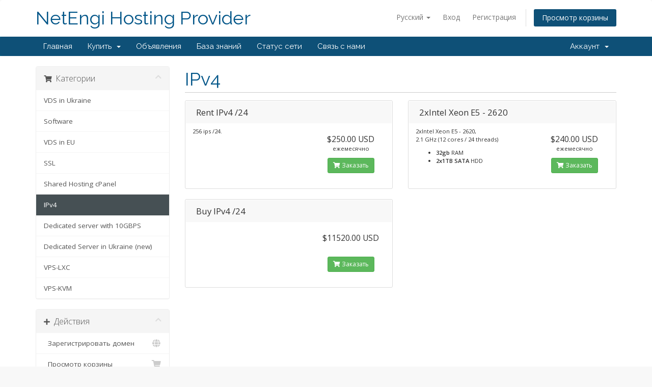

--- FILE ---
content_type: text/html; charset=utf-8
request_url: https://billengi.com/index.php?rp=/store/ipv4
body_size: 5739
content:
<!DOCTYPE html>
<html lang="en">
<head>
    <meta charset="utf-8" />
    <meta http-equiv="X-UA-Compatible" content="IE=edge">
    <meta name="viewport" content="width=device-width, initial-scale=1">
    <title>Корзина - NetEngi Hosting Provider</title>

    <!-- Styling -->
<link href="//fonts.googleapis.com/css?family=Open+Sans:300,400,600|Raleway:400,700" rel="stylesheet">
<link href="/templates/six/css/all.min.css?v=8e3d63" rel="stylesheet">
<link href="/assets/css/fontawesome-all.min.css" rel="stylesheet">
<link href="/templates/six/css/custom.css" rel="stylesheet">

<!-- HTML5 Shim and Respond.js IE8 support of HTML5 elements and media queries -->
<!-- WARNING: Respond.js doesn't work if you view the page via file:// -->
<!--[if lt IE 9]>
  <script src="https://oss.maxcdn.com/libs/html5shiv/3.7.0/html5shiv.js"></script>
  <script src="https://oss.maxcdn.com/libs/respond.js/1.4.2/respond.min.js"></script>
<![endif]-->

<script type="text/javascript">
    var csrfToken = 'b4432735e5d9042a442b7adbbf001f7f352a0e5e',
        markdownGuide = 'Инструкция по разметке',
        locale = 'en',
        saved = 'сохранено',
        saving = 'автосохранение',
        whmcsBaseUrl = "",
        requiredText = 'Требуется',
        recaptchaSiteKey = "";
</script>
<script src="/templates/six/js/scripts.min.js?v=8e3d63"></script>


    

</head>
<body data-phone-cc-input="1">



<section id="header">
    <div class="container">
        <ul class="top-nav">
                            <li>
                    <a href="#" class="choose-language" data-toggle="popover" id="languageChooser">
                        Русский
                        <b class="caret"></b>
                    </a>
                    <div id="languageChooserContent" class="hidden">
                        <ul>
                                                            <li>
                                    <a href="/index.php?rp=%2Fstore%2Fipv4&amp;language=arabic">العربية</a>
                                </li>
                                                            <li>
                                    <a href="/index.php?rp=%2Fstore%2Fipv4&amp;language=azerbaijani">Azerbaijani</a>
                                </li>
                                                            <li>
                                    <a href="/index.php?rp=%2Fstore%2Fipv4&amp;language=catalan">Català</a>
                                </li>
                                                            <li>
                                    <a href="/index.php?rp=%2Fstore%2Fipv4&amp;language=chinese">中文</a>
                                </li>
                                                            <li>
                                    <a href="/index.php?rp=%2Fstore%2Fipv4&amp;language=croatian">Hrvatski</a>
                                </li>
                                                            <li>
                                    <a href="/index.php?rp=%2Fstore%2Fipv4&amp;language=czech">Čeština</a>
                                </li>
                                                            <li>
                                    <a href="/index.php?rp=%2Fstore%2Fipv4&amp;language=danish">Dansk</a>
                                </li>
                                                            <li>
                                    <a href="/index.php?rp=%2Fstore%2Fipv4&amp;language=dutch">Nederlands</a>
                                </li>
                                                            <li>
                                    <a href="/index.php?rp=%2Fstore%2Fipv4&amp;language=english">English</a>
                                </li>
                                                            <li>
                                    <a href="/index.php?rp=%2Fstore%2Fipv4&amp;language=estonian">Estonian</a>
                                </li>
                                                            <li>
                                    <a href="/index.php?rp=%2Fstore%2Fipv4&amp;language=farsi">Persian</a>
                                </li>
                                                            <li>
                                    <a href="/index.php?rp=%2Fstore%2Fipv4&amp;language=french">Français</a>
                                </li>
                                                            <li>
                                    <a href="/index.php?rp=%2Fstore%2Fipv4&amp;language=german">Deutsch</a>
                                </li>
                                                            <li>
                                    <a href="/index.php?rp=%2Fstore%2Fipv4&amp;language=hebrew">עברית</a>
                                </li>
                                                            <li>
                                    <a href="/index.php?rp=%2Fstore%2Fipv4&amp;language=hungarian">Magyar</a>
                                </li>
                                                            <li>
                                    <a href="/index.php?rp=%2Fstore%2Fipv4&amp;language=italian">Italiano</a>
                                </li>
                                                            <li>
                                    <a href="/index.php?rp=%2Fstore%2Fipv4&amp;language=macedonian">Macedonian</a>
                                </li>
                                                            <li>
                                    <a href="/index.php?rp=%2Fstore%2Fipv4&amp;language=norwegian">Norwegian</a>
                                </li>
                                                            <li>
                                    <a href="/index.php?rp=%2Fstore%2Fipv4&amp;language=portuguese-br">Português</a>
                                </li>
                                                            <li>
                                    <a href="/index.php?rp=%2Fstore%2Fipv4&amp;language=portuguese-pt">Português</a>
                                </li>
                                                            <li>
                                    <a href="/index.php?rp=%2Fstore%2Fipv4&amp;language=romanian">Română</a>
                                </li>
                                                            <li>
                                    <a href="/index.php?rp=%2Fstore%2Fipv4&amp;language=russian">Русский</a>
                                </li>
                                                            <li>
                                    <a href="/index.php?rp=%2Fstore%2Fipv4&amp;language=spanish">Español</a>
                                </li>
                                                            <li>
                                    <a href="/index.php?rp=%2Fstore%2Fipv4&amp;language=swedish">Svenska</a>
                                </li>
                                                            <li>
                                    <a href="/index.php?rp=%2Fstore%2Fipv4&amp;language=turkish">Türkçe</a>
                                </li>
                                                            <li>
                                    <a href="/index.php?rp=%2Fstore%2Fipv4&amp;language=ukranian">Українська</a>
                                </li>
                                                    </ul>
                    </div>
                </li>
                                        <li>
                    <a href="/clientarea.php">Вход</a>
                </li>
                                    <li>
                        <a href="/register.php">Регистрация</a>
                    </li>
                                <li class="primary-action">
                    <a href="/cart.php?a=view" class="btn">
                        Просмотр корзины
                    </a>
                </li>
                                </ul>

                    <a href="/index.php" class="logo logo-text">NetEngi Hosting Provider</a>
        
    </div>
</section>

<section id="main-menu">

    <nav id="nav" class="navbar navbar-default navbar-main" role="navigation">
        <div class="container">
            <!-- Brand and toggle get grouped for better mobile display -->
            <div class="navbar-header">
                <button type="button" class="navbar-toggle" data-toggle="collapse" data-target="#primary-nav">
                    <span class="sr-only">Toggle navigation</span>
                    <span class="icon-bar"></span>
                    <span class="icon-bar"></span>
                    <span class="icon-bar"></span>
                </button>
            </div>

            <!-- Collect the nav links, forms, and other content for toggling -->
            <div class="collapse navbar-collapse" id="primary-nav">

                <ul class="nav navbar-nav">

                        <li menuItemName="Home" class="" id="Primary_Navbar-Home">
        <a href="/index.php">
                        Главная
                                </a>
            </li>
    <li menuItemName="Store" class="dropdown" id="Primary_Navbar-Store">
        <a class="dropdown-toggle" data-toggle="dropdown" href="#">
                        Купить
                        &nbsp;<b class="caret"></b>        </a>
                    <ul class="dropdown-menu">
                            <li menuItemName="Browse Products Services" id="Primary_Navbar-Store-Browse_Products_Services">
                    <a href="/index.php?rp=/store">
                                                Все
                                            </a>
                </li>
                            <li menuItemName="Shop Divider 1" class="nav-divider" id="Primary_Navbar-Store-Shop_Divider_1">
                    <a href="">
                                                -----
                                            </a>
                </li>
                            <li menuItemName="VDS in Ukraine" id="Primary_Navbar-Store-VDS_in_Ukraine">
                    <a href="/index.php?rp=/store/vds-in-ukraine">
                                                VDS in Ukraine
                                            </a>
                </li>
                            <li menuItemName="Software" id="Primary_Navbar-Store-Software">
                    <a href="/index.php?rp=/store/software">
                                                Software
                                            </a>
                </li>
                            <li menuItemName="VDS in EU" id="Primary_Navbar-Store-VDS_in_EU">
                    <a href="/index.php?rp=/store/vds-in-eu">
                                                VDS in EU
                                            </a>
                </li>
                            <li menuItemName="SSL" id="Primary_Navbar-Store-SSL">
                    <a href="/index.php?rp=/store/ssl">
                                                SSL
                                            </a>
                </li>
                            <li menuItemName="Shared Hosting cPanel" id="Primary_Navbar-Store-Shared_Hosting_cPanel">
                    <a href="/index.php?rp=/store/shared-hosting-cpanel">
                                                Shared Hosting cPanel
                                            </a>
                </li>
                            <li menuItemName="IPv4" id="Primary_Navbar-Store-IPv4">
                    <a href="/index.php?rp=/store/ipv4">
                                                IPv4
                                            </a>
                </li>
                            <li menuItemName="Dedicated server with 10GBPS" id="Primary_Navbar-Store-Dedicated_server_with_10GBPS">
                    <a href="/index.php?rp=/store/dedicated-server-10gbs">
                                                Dedicated server with 10GBPS
                                            </a>
                </li>
                            <li menuItemName="Dedicated Server in Ukraine (new)" id="Primary_Navbar-Store-Dedicated_Server_in_Ukraine_(new)">
                    <a href="/index.php?rp=/store/dedicated-server-in-ukraine-new">
                                                Dedicated Server in Ukraine (new)
                                            </a>
                </li>
                            <li menuItemName="VPS-LXC" id="Primary_Navbar-Store-VPS-LXC">
                    <a href="/index.php?rp=/store/vps-n1">
                                                VPS-LXC
                                            </a>
                </li>
                            <li menuItemName="VPS-KVM" id="Primary_Navbar-Store-VPS-KVM">
                    <a href="/index.php?rp=/store/vps-kvm">
                                                VPS-KVM
                                            </a>
                </li>
                            <li menuItemName="Register a New Domain" id="Primary_Navbar-Store-Register_a_New_Domain">
                    <a href="/cart.php?a=add&domain=register">
                                                Зарегистрировать домен
                                            </a>
                </li>
                        </ul>
            </li>
    <li menuItemName="Announcements" class="" id="Primary_Navbar-Announcements">
        <a href="/index.php?rp=/announcements">
                        Объявления
                                </a>
            </li>
    <li menuItemName="Knowledgebase" class="" id="Primary_Navbar-Knowledgebase">
        <a href="/index.php?rp=/knowledgebase">
                        База знаний
                                </a>
            </li>
    <li menuItemName="Network Status" class="" id="Primary_Navbar-Network_Status">
        <a href="/serverstatus.php">
                        Статус сети
                                </a>
            </li>
    <li menuItemName="Contact Us" class="" id="Primary_Navbar-Contact_Us">
        <a href="/contact.php">
                        Связь с нами
                                </a>
            </li>

                </ul>

                <ul class="nav navbar-nav navbar-right">

                        <li menuItemName="Account" class="dropdown" id="Secondary_Navbar-Account">
        <a class="dropdown-toggle" data-toggle="dropdown" href="#">
                        Аккаунт
                        &nbsp;<b class="caret"></b>        </a>
                    <ul class="dropdown-menu">
                            <li menuItemName="Login" id="Secondary_Navbar-Account-Login">
                    <a href="/clientarea.php">
                                                Вход
                                            </a>
                </li>
                            <li menuItemName="Register" id="Secondary_Navbar-Account-Register">
                    <a href="/register.php">
                                                Регистрация
                                            </a>
                </li>
                            <li menuItemName="Divider" class="nav-divider" id="Secondary_Navbar-Account-Divider">
                    <a href="">
                                                -----
                                            </a>
                </li>
                            <li menuItemName="Forgot Password?" id="Secondary_Navbar-Account-Forgot_Password?">
                    <a href="/index.php?rp=/password/reset">
                                                Забыли пароль?
                                            </a>
                </li>
                        </ul>
            </li>

                </ul>

            </div><!-- /.navbar-collapse -->
        </div>
    </nav>

</section>



<section id="main-body">
    <div class="container">
        <div class="row">

                <!-- Container for main page display content -->
        <div class="col-xs-12 main-content">
            

<link rel="stylesheet" type="text/css" href="/templates/orderforms/standard_cart/css/all.min.css?v=8e3d63" />
<script type="text/javascript" src="/templates/orderforms/standard_cart/js/scripts.min.js?v=8e3d63"></script>
<div id="order-standard_cart">
    <div class="row">
        <div class="cart-sidebar sidebar">
                <div menuItemName="Categories" class="panel card card-sidebar mb-3 panel-sidebar">
        <div class="panel-heading card-header">
            <h3 class="panel-title">
                                    <i class="fas fa-shopping-cart"></i>&nbsp;
                
                Категории

                
                <i class="fas fa-chevron-up card-minimise panel-minimise pull-right float-right"></i>
            </h3>
        </div>

        
                    <div class="list-group collapsable-card-body">
                                                            <a menuItemName="VDS in Ukraine" href="/index.php?rp=/store/vds-in-ukraine" class="list-group-item list-group-item-action" id="Secondary_Sidebar-Categories-VDS_in_Ukraine">
                            
                            VDS in Ukraine

                                                    </a>
                                                                                <a menuItemName="Software" href="/index.php?rp=/store/software" class="list-group-item list-group-item-action" id="Secondary_Sidebar-Categories-Software">
                            
                            Software

                                                    </a>
                                                                                <a menuItemName="VDS in EU" href="/index.php?rp=/store/vds-in-eu" class="list-group-item list-group-item-action" id="Secondary_Sidebar-Categories-VDS_in_EU">
                            
                            VDS in EU

                                                    </a>
                                                                                <a menuItemName="SSL" href="/index.php?rp=/store/ssl" class="list-group-item list-group-item-action" id="Secondary_Sidebar-Categories-SSL">
                            
                            SSL

                                                    </a>
                                                                                <a menuItemName="Shared Hosting cPanel" href="/index.php?rp=/store/shared-hosting-cpanel" class="list-group-item list-group-item-action" id="Secondary_Sidebar-Categories-Shared_Hosting_cPanel">
                            
                            Shared Hosting cPanel

                                                    </a>
                                                                                <a menuItemName="IPv4" href="/index.php?rp=/store/ipv4" class="list-group-item list-group-item-action active" id="Secondary_Sidebar-Categories-IPv4">
                            
                            IPv4

                                                    </a>
                                                                                <a menuItemName="Dedicated server with 10GBPS" href="/index.php?rp=/store/dedicated-server-10gbs" class="list-group-item list-group-item-action" id="Secondary_Sidebar-Categories-Dedicated_server_with_10GBPS">
                            
                            Dedicated server with 10GBPS

                                                    </a>
                                                                                <a menuItemName="Dedicated Server in Ukraine (new)" href="/index.php?rp=/store/dedicated-server-in-ukraine-new" class="list-group-item list-group-item-action" id="Secondary_Sidebar-Categories-Dedicated_Server_in_Ukraine_(new)">
                            
                            Dedicated Server in Ukraine (new)

                                                    </a>
                                                                                <a menuItemName="VPS-LXC" href="/index.php?rp=/store/vps-n1" class="list-group-item list-group-item-action" id="Secondary_Sidebar-Categories-VPS-LXC">
                            
                            VPS-LXC

                                                    </a>
                                                                                <a menuItemName="VPS-KVM" href="/index.php?rp=/store/vps-kvm" class="list-group-item list-group-item-action" id="Secondary_Sidebar-Categories-VPS-KVM">
                            
                            VPS-KVM

                                                    </a>
                                                </div>
        
            </div>

        <div menuItemName="Actions" class="panel card card-sidebar mb-3 panel-sidebar">
        <div class="panel-heading card-header">
            <h3 class="panel-title">
                                    <i class="fas fa-plus"></i>&nbsp;
                
                Действия

                
                <i class="fas fa-chevron-up card-minimise panel-minimise pull-right float-right"></i>
            </h3>
        </div>

        
                    <div class="list-group collapsable-card-body">
                                                            <a menuItemName="Domain Registration" href="/cart.php?a=add&domain=register" class="list-group-item list-group-item-action" id="Secondary_Sidebar-Actions-Domain_Registration">
                                                            <i class="fas fa-globe fa-fw"></i>&nbsp;
                            
                            Зарегистрировать домен

                                                    </a>
                                                                                <a menuItemName="View Cart" href="/cart.php?a=view" class="list-group-item list-group-item-action" id="Secondary_Sidebar-Actions-View_Cart">
                                                            <i class="fas fa-shopping-cart fa-fw"></i>&nbsp;
                            
                            Просмотр корзины

                                                    </a>
                                                </div>
        
            </div>

        <div menuItemName="Choose Currency" class="panel card card-sidebar mb-3 panel-sidebar">
        <div class="panel-heading card-header">
            <h3 class="panel-title">
                                    <i class="fas fa-plus"></i>&nbsp;
                
                Выбор валюты

                
                <i class="fas fa-chevron-up card-minimise panel-minimise pull-right float-right"></i>
            </h3>
        </div>

                    <div class="panel-body card-body collapsable-card-body">
                <form method="post" action="/index.php?rp=/store/ipv4">
<input type="hidden" name="token" value="b4432735e5d9042a442b7adbbf001f7f352a0e5e" />
    <select name="currency" onchange="submit()" class="form-control"><option value="1" selected>USD</option><option value="4">EUR</option><option value="3">RUB</option><option value="2">UAH</option>    </select>
</form>
            </div>
        
        
            </div>

            </div>
        <div class="cart-body">

            <div class="header-lined">
                <h1 class="font-size-36">
                                            IPv4
                                    </h1>
                            </div>
            
            <div class="sidebar-collapsed">

            <div class="panel card panel-default">
                <div class="m-0 panel-heading card-header">
        <h3 class="panel-title">
                            <i class="fas fa-shopping-cart"></i>&nbsp;
            
            Категории

                    </h3>
    </div>

    <div class="panel-body card-body">
        <form role="form">
            <select class="form-control custom-select" onchange="selectChangeNavigate(this)">
                                                    <option menuItemName="VDS in Ukraine" value="/index.php?rp=/store/vds-in-ukraine" class="list-group-item" >
                        VDS in Ukraine

                                            </option>
                                                        <option menuItemName="Software" value="/index.php?rp=/store/software" class="list-group-item" >
                        Software

                                            </option>
                                                        <option menuItemName="VDS in EU" value="/index.php?rp=/store/vds-in-eu" class="list-group-item" >
                        VDS in EU

                                            </option>
                                                        <option menuItemName="SSL" value="/index.php?rp=/store/ssl" class="list-group-item" >
                        SSL

                                            </option>
                                                        <option menuItemName="Shared Hosting cPanel" value="/index.php?rp=/store/shared-hosting-cpanel" class="list-group-item" >
                        Shared Hosting cPanel

                                            </option>
                                                        <option menuItemName="IPv4" value="/index.php?rp=/store/ipv4" class="list-group-item" selected="selected">
                        IPv4

                                            </option>
                                                                                                    <option menuItemName="Dedicated server with 10GBPS" value="/index.php?rp=/store/dedicated-server-10gbs" class="list-group-item" >
                        Dedicated server with 10GBPS

                                            </option>
                                                        <option menuItemName="Dedicated Server in Ukraine (new)" value="/index.php?rp=/store/dedicated-server-in-ukraine-new" class="list-group-item" >
                        Dedicated Server in Ukraine (new)

                                            </option>
                                                        <option menuItemName="VPS-LXC" value="/index.php?rp=/store/vps-n1" class="list-group-item" >
                        VPS-LXC

                                            </option>
                                                        <option menuItemName="VPS-KVM" value="/index.php?rp=/store/vps-kvm" class="list-group-item" >
                        VPS-KVM

                                            </option>
                                                                </select>
        </form>
    </div>

            </div>
            <div class="panel card panel-default">
                <div class="m-0 panel-heading card-header">
        <h3 class="panel-title">
                            <i class="fas fa-plus"></i>&nbsp;
            
            Действия

                    </h3>
    </div>

    <div class="panel-body card-body">
        <form role="form">
            <select class="form-control custom-select" onchange="selectChangeNavigate(this)">
                                                    <option menuItemName="Domain Registration" value="/cart.php?a=add&domain=register" class="list-group-item" >
                        Зарегистрировать домен

                                            </option>
                                                        <option menuItemName="View Cart" value="/cart.php?a=view" class="list-group-item" >
                        Просмотр корзины

                                            </option>
                                                                        <option value="" class="list-group-item" selected=""selected>- Выбрать другую категорию -</option>
                            </select>
        </form>
    </div>

            </div>
            <div class="panel card panel-default">
                <div class="m-0 panel-heading card-header">
        <h3 class="panel-title">
                            <i class="fas fa-plus"></i>&nbsp;
            
            Выбор валюты

                    </h3>
    </div>

    <div class="panel-body card-body">
        <form role="form">
            <select class="form-control custom-select" onchange="selectChangeNavigate(this)">
                                                                    <option value="" class="list-group-item" selected=""selected>- Выбрать другую категорию -</option>
                            </select>
        </form>
    </div>

            </div>
    
            <div class="pull-right form-inline float-right">
            <form method="post" action="/cart.php?gid=14">
<input type="hidden" name="token" value="b4432735e5d9042a442b7adbbf001f7f352a0e5e" />
                <select name="currency" onchange="submit()" class="form-control">
                    <option value="">Выбор валюты</option>
                                            <option value="1">USD</option>
                                            <option value="2">UAH</option>
                                            <option value="3">RUB</option>
                                            <option value="4">EUR</option>
                                    </select>
            </form>
        </div>
    
</div>

            <div class="products" id="products">
                <div class="row row-eq-height">
                                                                <div class="col-md-6">
                        <div class="product clearfix" id="product75">
                            <header>
                                <span id="product75-name">Rent IPv4 /24</span>
                                                            </header>
                            <div class="product-desc">
                                                                    <p id="product75-description">
                                        256 ips /24.<br />

                                    </p>
                                                                <ul>
                                                                    </ul>
                            </div>
                            <footer>
                                <div class="product-pricing" id="product75-price">
                                                                                                                    <span class="price">$250.00 USD</span>
                                        <br />
                                                                                    ежемесячно
                                                                                <br>
                                                                                                            </div>
                                <a href="/index.php?rp=/store/ipv4/rent-ipv4-24" class="btn btn-success btn-sm" id="product75-order-button">
                                    <i class="fas fa-shopping-cart"></i>
                                    Заказать
                                </a>
                            </footer>
                        </div>
                    </div>
                                                                                    <div class="col-md-6">
                        <div class="product clearfix" id="product83">
                            <header>
                                <span id="product83-name">2xIntel Xeon E5 - 2620</span>
                                                            </header>
                            <div class="product-desc">
                                                                    <p id="product83-description">
                                        2xIntel Xeon E5 - 2620,<br />
2.1 GHz (12 cores / 24 threads)<br />

                                    </p>
                                                                <ul>
                                                                            <li id="product83-feature1">
                                            <span class="feature-value">32gb</span>
                                            RAM
                                        </li>
                                                                            <li id="product83-feature2">
                                            <span class="feature-value">2x1TB SATA</span>
                                            HDD
                                        </li>
                                                                    </ul>
                            </div>
                            <footer>
                                <div class="product-pricing" id="product83-price">
                                                                                                                    <span class="price">$240.00 USD</span>
                                        <br />
                                                                                    ежемесячно
                                                                                <br>
                                                                                                            </div>
                                <a href="/index.php?rp=/store/ipv4/2xintel-xeon-e5-2620" class="btn btn-success btn-sm" id="product83-order-button">
                                    <i class="fas fa-shopping-cart"></i>
                                    Заказать
                                </a>
                            </footer>
                        </div>
                    </div>
                                    </div>
                <div class="row row-eq-height">
                                                                                    <div class="col-md-6">
                        <div class="product clearfix" id="product99">
                            <header>
                                <span id="product99-name">Buy IPv4 /24</span>
                                                            </header>
                            <div class="product-desc">
                                                                <ul>
                                                                    </ul>
                            </div>
                            <footer>
                                <div class="product-pricing" id="product99-price">
                                                                                                                    <span class="price">$11520.00 USD</span>
                                        <br />
                                                                                <br>
                                                                                                            </div>
                                <a href="/index.php?rp=/store/ipv4/buy-ipv4-24" class="btn btn-success btn-sm" id="product99-order-button">
                                    <i class="fas fa-shopping-cart"></i>
                                    Заказать
                                </a>
                            </footer>
                        </div>
                    </div>
                                                        </div>
            </div>
        </div>
    </div>
</div>


                </div><!-- /.main-content -->
                            <div class="clearfix"></div>
        </div>
    </div>
</section>

<section id="footer">
    <div class="container">
        <a href="#" class="back-to-top"><i class="fas fa-chevron-up"></i></a>
        <p>Copyright &copy; 2026 NetEngi Hosting Provider. Все права защищены.</p>
    </div>
</section>

<div id="fullpage-overlay" class="hidden">
    <div class="outer-wrapper">
        <div class="inner-wrapper">
            <img src="/assets/img/overlay-spinner.svg">
            <br>
            <span class="msg"></span>
        </div>
    </div>
</div>

<div class="modal system-modal fade" id="modalAjax" tabindex="-1" role="dialog" aria-hidden="true">
    <div class="modal-dialog">
        <div class="modal-content panel-primary">
            <div class="modal-header panel-heading">
                <button type="button" class="close" data-dismiss="modal">
                    <span aria-hidden="true">&times;</span>
                    <span class="sr-only">Закрыть</span>
                </button>
                <h4 class="modal-title"></h4>
            </div>
            <div class="modal-body panel-body">
                Загрузка...
            </div>
            <div class="modal-footer panel-footer">
                <div class="pull-left loader">
                    <i class="fas fa-circle-notch fa-spin"></i>
                    Загрузка...
                </div>
                <button type="button" class="btn btn-default" data-dismiss="modal">
                    Закрыть
                </button>
                <button type="button" class="btn btn-primary modal-submit">
                    Отправить
                </button>
            </div>
        </div>
    </div>
</div>

<form action="#" id="frmGeneratePassword" class="form-horizontal">
    <div class="modal fade" id="modalGeneratePassword">
        <div class="modal-dialog">
            <div class="modal-content panel-primary">
                <div class="modal-header panel-heading">
                    <button type="button" class="close" data-dismiss="modal" aria-label="Close"><span aria-hidden="true">&times;</span></button>
                    <h4 class="modal-title">
                        Генерировать пароль
                    </h4>
                </div>
                <div class="modal-body">
                    <div class="alert alert-danger hidden" id="generatePwLengthError">
                        Пожалуйста, укажите длину пароль от 8 до 64 символов
                    </div>
                    <div class="form-group">
                        <label for="generatePwLength" class="col-sm-4 control-label">Длина пароля</label>
                        <div class="col-sm-8">
                            <input type="number" min="8" max="64" value="12" step="1" class="form-control input-inline input-inline-100" id="inputGeneratePasswordLength">
                        </div>
                    </div>
                    <div class="form-group">
                        <label for="generatePwOutput" class="col-sm-4 control-label">Сгенерированный пароль</label>
                        <div class="col-sm-8">
                            <input type="text" class="form-control" id="inputGeneratePasswordOutput">
                        </div>
                    </div>
                    <div class="row">
                        <div class="col-sm-8 col-sm-offset-4">
                            <button type="submit" class="btn btn-default btn-sm">
                                <i class="fas fa-plus fa-fw"></i>
                                Генерировать новый пароль
                            </button>
                            <button type="button" class="btn btn-default btn-sm copy-to-clipboard" data-clipboard-target="#inputGeneratePasswordOutput">
                                <img src="/assets/img/clippy.svg" alt="Copy to clipboard" width="15">
                                Copy
                            </button>
                        </div>
                    </div>
                </div>
                <div class="modal-footer">
                    <button type="button" class="btn btn-default" data-dismiss="modal">
                        Закрыть
                    </button>
                    <button type="button" class="btn btn-primary" id="btnGeneratePasswordInsert" data-clipboard-target="#inputGeneratePasswordOutput">
                        Скопировать в буфер и вставить
                    </button>
                </div>
            </div>
        </div>
    </div>
</form>



</body>
</html>
